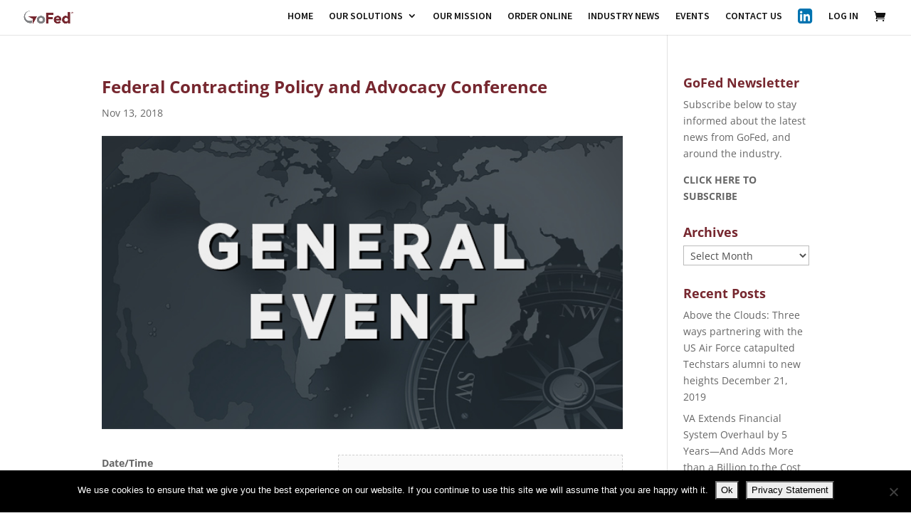

--- FILE ---
content_type: text/css
request_url: https://gofed.com/wp-content/plugins/divi_woo_layout_injector/includes/css/style.css?ver=6.9
body_size: 2544
content:
.et_pb_woo_category_archive_list .et_pb_row,
.et_pb_woo_category_archive_grid .et_pb_row,
.et_pb_woo_archive_list .et_pb_row,
.et_pb_woo_archive_grid .et_pb_row_woo,
.et_pb_woo_archive_grid .et_pb_row_woo .et_pb_row,
.et_pb_woo_single_product .et_pb_row,
body:not(.et_pb_pagebuilder_layout) .woocommerce-cart-form > .et_pb_section > .et_pb_row,
body:not(.et_pb_pagebuilder_layout) .woocommerce-checkout > .et_pb_section > .et_pb_row,
body:not(.et_pb_pagebuilder_layout) .sb_et_woo_li_account_page > .et_pb_section > .et_pb_row,
.et_pb_fullwidth_on .et_pb_row,
.et_pb_woo_archive_grid .et_pb_row {
    width: 100% !important;
    max-width: inherit !important;
    padding-left: 0 !important;
    padding-right: 0 !important;
}

.et_woo_container_column .et_pb_row {
    padding: 0 !important;
}

.et_pb_woo_archive_list .et_pb_section,
.et_pb_woo_single_product .et_pb_section {
    padding: 0;
}

.et-db #et-boc .et-l .sb_woo_product_image  .et_overlay {
    pointer-events: auto !important;
}

.woocommerce-variation-price {
    margin-bottom: 20px;
}

.sb_et_woo_li_coupon_form .woocommerce-info {
    display: none;
}

p.sb_et_woo_li_coupon_cta {
    padding-bottom: 10px;
}

.woocommerce_after_checkout_form {
    display: none;
}

.sb_woo_product_image img {
    width: 100%;
    display: block;
}

@media (min-width: 981px) {
    .et_pb_gutters3 .et_pb_column_3_4 .et_pb_column_1_4 {
        width: 20.875%;
        margin-right: 5.5%;
    }
}

.sb_woo_product_image {
    transition: height .2s linear;
}

.sb_woo_product_image_has_gallery {
    margin-bottom: 10px;
}

.sb_woo_product_thumb_col {
    float: left;
    margin-right: 3%;
    margin-top: 10px;
}

.et_pb_woo_thumbs .sb_woo_product_thumb_col {
    margin-top: 0px;
    margin-bottom: 10px;
}

.sb_woo_product_thumb_col img {
    width: 100%;
}

.sb_woo_product_thumb_col_1 {
    width: 100%;
}

.sb_woo_product_thumb_col_2 {
    width: 48.50%;
}

.sb_woo_product_thumb_col_3 {
    width: 31.33%;
}

.sb_woo_product_thumb_col_4 {
    width: 22.75%;
}

.sb_woo_product_thumb_col_5 {
    width: 17.59%;
}

.sb_woo_product_thumb_col_6 {
    width: 13.3%;
}

.sb_woo_product_thumb_col_1 {
    width: 100%;
    margin-right: 0;
}

.sb_woo_product_thumb_col_2.sb_woo_product_thumb_col_num_2 {
    margin-right: 0;
}

.sb_woo_product_thumb_col_3.sb_woo_product_thumb_col_num_3 {
    margin-right: 0;
}

.sb_woo_product_thumb_col_4.sb_woo_product_thumb_col_num_4 {
    margin-right: 0;
}

.sb_woo_product_thumb_col_5.sb_woo_product_thumb_col_num_5 {
    margin-right: 0;
}

.sb_woo_product_thumb_col_6.sb_woo_product_thumb_col_num_6 {
    margin-right: 0;
}

.sb_woo_clear {
    clear: both;
    margin: 0;
    padding: 0;
    height: 0px;
}

.sb_woo_product_image > a {
    display: block;
}

.woocommerce nav.woocommerce-breadcrumb {
    margin: 0;
}

/* magnifying glass icon */
.single-product .sb_woo_product_image:after {
    content: '';
    display: block;
    width: 33px;
    height: 33px;
    position: absolute;
    top: 0;
    right: 0;
    background: url('../js/icon.png');
}

/* magnifying glass icon */
.single-product .sb_woo_image_disable_zoom.sb_woo_product_image:after {
    display: none;
}

.single-product .sb_woo_product_image,
.et_pb_woo_single_product .sb_woo_product_image {
    position: relative;
    display: block;
}

.single-product .sb_woo_product_image img,
.et_pb_woo_single_product .sb_woo_product_image img {
    cursor: pointer;
    position: relative;
    display: block;
}

.et_pb_woo_text ul {
    padding-left: 20px;
    list-style-type: disc;
}

.et_pb_woo_single_product ul.products li.product,
.et_pb_woo_single_product ul.products,
.et_pb_woo_single_product .woocommerce ul.products,
.et_pb_woo_single_product .woocommerce ul.products li.product {
    margin: 0 !important;
    width: 100%;
}

.et_pb_woo_single_product .woocommerce .quantity {
    display: inline !important;
}

.woo_li_read_more {
    margin-top: 10px;
    display: inline-block;
}

.et_pb_woo_title, .et_pb_woo_text {
    position: relative;
}

.et_pb_woo_title h2.product_title,
.entry-summary .et_pb_woo_title h2.product_title.entry-title {
    margin: 0;
    padding: 0 !important;
}

.sb_woo_prod_cart_container {
    position: relative;
    display: inline-block;
    margin-top: -2px;
}

.sb_woo_mini_cart_container {
    padding-top: 20px;
    position: absolute;
    top: 20px;
    right: 0;
    z-index: 100001;
    min-width: 400px;
    visibility: hidden;
    opacity: 0;
    color: #333;
    transition: visibility .5s linear, opacity 0.5s linear;
}

#et-secondary-menu .sb_woo_mini_cart_container {
    top: 0;
}

.sb_woo_mini_cart {
    padding: 25px;
    background-color: white;
    border: 1px solid rgba(0, 0, 0, .1);
}

.sb_woo_mini_cart .woocommerce-mini-cart__buttons a:first-child {
    margin-right: 10px;
}

.et-cart-info span:before {
    margin-right: 4px !important;
}

.et-cart-info .sb_woo_mini_cart span:before {
    margin-right: 0px;
    content: '';
}

.sb_woo_mini_cart a.remove {
    float: left;
}

.sb_woo_mini_cart .woocommerce-mini-cart-item {
    border-bottom: 1px solid rgba(0, 0, 0, .1);
    padding: 0 0 10px 0 !important;
    margin-bottom: 10px !important;
}

.sb_woo_mini_cart .woocommerce-mini-cart {
    padding-bottom: 20px;
}

.sb_woo_mini_cart .woocommerce-mini-cart-item img {
    width: 60px !important;
}

.sb_woo_mini_cart {
    color: #333;
}

.sb_woo_mini_cart .quantity {
    width: inherit;
    display: block;
}

@media screen and (min-width: 500px) {
    .sb_woo_prod_cart_container:hover .sb_woo_mini_cart_container {
        opacity: 1;
        visibility: visible;
    }
}

.et-fixed-header em.sb_woo_prod_count {
    border: 1px solid #333;
}

em.sb_woo_prod_count {
    font-style: normal;
    background-color: #FFF;
    color: black;
    font-size: 14px;
    line-height: 1em;
    padding: 2px 6px;
    -webkit-border-radius: 50px;
    -moz-border-radius: 50px;
    border-radius: 50px;
    display: inline-block;
}

.sb_woo_prod_cart_container > a, .sb_woo_prod_cart_container > a > span {
    cursor: pointer;
}

.et_pb_woo_checkout_fields.has_title h3 {
    display: none;
}

.et_pb_woo_checkout_fields.has_title h3.module_title {
    display: block;
}

#ship-to-different-address span {
    font-size: 16px;
}

.et_pb_woo_cart_totals .cart_totals > h2 {
    display: none;
}

.woocommerce .et_pb_woo_cart_totals .cart-collaterals .cart_totals {
    float: none;
    width: 100%;
}

.woocommerce-cart .et_pb_woo_cart_totals .wc-proceed-to-checkout {
    padding: 0;
}

.woocommerce-cart .et_pb_woo_cart_totals .wc-proceed-to-checkout a {
    margin: 0;
}

.woocommerce-cart .woocommerce .et_pb_woo_cart_products table.shop_table {
    margin: 0 !important;
}

.woocommerce-account .et_pb_woo_account_page .woocommerce-MyAccount-content,
.woocommerce-account .et_pb_woo_account_nav .woocommerce-MyAccount-navigation {
    float: none;
    width: 100%;
}

.woocommerce #left-area .et_pb_row,
.woocommerce-MyAccount-content .et_pb_section .et_pb_row {
    width: 100%;
}

.woocommerce .sb_woo_product_image span.onsale, .woocommerce-page .sb_woo_product_image span.onsale {
    z-index: 5;
}

.woocommerce span.onsale, .woocommerce-page span.onsale {
    font-size: 16px;
}

.woocommerce .et_pb_woo_title span.onsale {
    left: inherit !important;
    right: -10px;
}

.woocommerce .et_pb_woo_text span.onsale {
    top: -40px !important;
    right: -20px !important;
    left: inherit !important;
}

.woocommerce .et_pb_row_4col .sb_woo_product_image span.onsale {
    top: -10px !important;
    left: -10px !important;
    padding-left: 10px !important;
    padding-right: 10px !important;
}

.et_pb_woo_archive .et_shop_image img, .et_pb_fullwidth_on .et_shop_image img {
    display: block;
    max-width: 100%;
    width: 100%;
}

.et_pb_woo_archive .et_shop_image, .et_pb_fullwidth_on .et_shop_image {
    margin-bottom: 10px;
}

.et_pb_woo_archive_grid .et_pb_button {
    margin-top: 10px;
    display: block;
    text-align: center;
}

.et_pb_woo_archive_grid .et_woo_atc .et_pb_button {
    margin-top: 0px;
}

.et_pb_fullwidth_list .et_shop_image {
    margin-right: 12px;
    float: left;
    width: 29%;
}

.et_pb_fullwidth_list .woo_content_column {
    float: right;
    width: 69%;
}

.woocommerce .et_pb_woo_rating .star-rating {
    float: none;
    display: inline-block;
}

.wli_error {
    padding: 10px;
    background-color: red;
    color: white;
    text-align: center;
}

.et_woo_container_column .entry-title {
    position: relative;
}

.et_woo_container_column .entry-title .onsale {
    left: inherit !important;
    right: -10px;
    top: -5px !important;
}

.et_pb_woo_breadcrumb.et_pb_bg_layout_dark .woocommerce-breadcrumb,
.et_pb_woo_breadcrumb.et_pb_bg_layout_dark .woocommerce-breadcrumb a,
.woocommerce .et_pb_woo_reviews.et_pb_bg_layout_dark #reviews #comments ol.commentlist li .meta {
    color: #fff !important;
}

.et_pb_module .product_meta {
    border-top: none;
    padding: 0;
}

body.woocommerce div.product .et_woo_tabs_remove_styling .woocommerce-tabs {
    margin: inherit;
    border: inherit;
}

body.woocommerce div.product .et_woo_tabs_remove_styling .woocommerce-tabs ul.tabs {
    margin: inherit !important;
    padding: inherit !important;
    background: inherit;
}

body.woocommerce div.product .et_woo_tabs_remove_styling .woocommerce-tabs ul.tabs li, body.woocommerce div.product .et_woo_tabs_remove_styling .woocommerce-tabs ul.tabs li.active {
    margin: inherit;
    padding: inherit;
    border: inherit;
    background: inherit;
}

body.woocommerce div.product .et_woo_tabs_remove_styling .woocommerce-tabs ul.tabs li a {
    margin: inherit;
    padding: inherit;
    border: inherit;
    background: inherit;
    font-weight: inherit;
}

body.woocommerce div.product .et_woo_tabs_remove_styling .woocommerce-tabs ul.tabs::before {
    border: none;
}

.woocommerce .et_pb_bg_layout_dark .quantity .input-text.qty {
    color: #555 !important;
    background-color: #EFEFEF !important;
}

.woocommerce div.product .et_pb_general.et_pb_text_align_center form.cart {
    margin: 20px auto !important;
    text-align: center !important;
    width: 250px !important;
}

.woocommerce div.product .et_pb_general.et_pb_text_align_right form.cart {
    margin: 20px 0 20px auto !important;
    text-align: right !important;
    width: 250px !important;
}

.woocommerce div.product .et_pb_general.et_pb_text_align_center form.cart .button, .woocommerce div.product .et_pb_general.et_pb_text_align_right form.cart .button {
    float: right;
}

.et_pb_module.hide-borders table,
.et_pb_module.hide-borders table td,
.et_pb_module.hide-borders table th,
.et_pb_module.hide-borders .cart-collaterals .cart_totals table th,
.et_pb_module.hide-borders .cart-collaterals .cart_totals table td {
    border: none;
}

.et_pb_woo_cart_products.image_size_small .cart .product-thumbnail img {
    width: 80px;
}

.et_pb_woo_cart_products.image_size_medium .cart .product-thumbnail img {
    width: 250px;
}

.et_pb_woo_cart_products.image_size_large .cart .product-thumbnail img {
    width: 500px;
}

.wli_before_shop_loop p.woocommerce-result-count, .wli_before_shop_loop form.woocommerce-ordering {
    padding: 0;
    margin: 0;
}

.wli_bullet_list {
    list-style: disc;
    padding-left: 20px;
}

.et_pb_section.wli_wrapper, .et_pb_section.wli_wrapper ul {
    padding: 0;
    margin: 0;
}

.et_pb_section.wli_wrapper .et_pb_row {
    padding-bottom: 0;
}

#colorbox.woocommerce #cboxLoadedContent ul, #colorbox.woocommerce #cboxLoadedContent div {
    margin: 0 !important;
    padding: 30px 40px !important;
}

.woocommerce-checkout .et_pb_woo_checkout_payment.remove_core_styling #payment {
    background-color: transparent !important;
    -webkit-border-radius: 0;
    -moz-border-radius: 0;
    border-radius: 0;
}

.woocommerce-checkout #main-content .et_pb_woo_checkout_review.remove_borders table.shop_table {
    border: none;
    padding: 0 !important;
    margin: 0 !important;
}

.woocommerce-checkout #main-content .et_pb_woo_checkout_review.remove_borders table.shop_table td,
.woocommerce-checkout #main-content .et_pb_woo_checkout_review.remove_borders table.shop_table .cart-subtotal td,
.woocommerce-checkout #main-content .et_pb_woo_checkout_review.remove_borders table.shop_table th {
    border: none;
}

.et_pb_woo_account_page .et_pb_section {
    background-color: transparent;
}

.et_pb_woo_account_page .et_pb_section:first-child {
    padding-top: 0;
}

.et_pb_woo_account_page .et_pb_section:first-child > .et_pb_row:first-child {
    padding-top: 0;
}

.et_pb_woo_account_page .et_pb_section:last-child {
    padding-bottom: 0;
}

.et_pb_woo_account_page .et_pb_section:last-child > .et_pb_row:last-child {
    padding-bottom: 0;
}

.et_pb_woo_tabs.remove-subheadings .woocommerce-Tabs-panel > h2:first-child {
    display: none;
}

body.woocommerce div.product .tab_heading_alignment_center .woocommerce-tabs ul.tabs {
    text-align: center;
}

body.woocommerce div.product .tab_heading_alignment_right .woocommerce-tabs ul.tabs {
    text-align: right;
}

.et-fb-modal__support-notice {
    display: none; /*yeah thanks ET!*/
}

--- FILE ---
content_type: application/javascript; charset=utf-8
request_url: https://gofed.com/wp-content/plugins/dp-portfolio-posts-pro/js/ajax-get-post.js?ver=6.9
body_size: 419
content:
jQuery(document).ready(function() {
    var $context = jQuery("div.modal_body");
    var $wayContext = jQuery("#modal_inner");

    var howmany, $et_pb_circle_counter, $et_pb_number_counter, $et_pb_video_background;

    jQuery('#modal_inner iframe').load( function() {
        jQuery('.et_pb_loader_img').css('display', 'none');
        jQuery(this).closest('.modal').addClass('active');
    });

    jQuery('.et_pb_lightbox_post_popup, .et_pb_portfolio_item h2 a').on('click', function(e) {
        e.preventDefault();
        e.stopPropagation();

        jQuery('iframe#dp_iframe').attr("src", jQuery(this).attr("data-ajaxurl"));
        jQuery('.et_pb_loader_img').css('display', 'block');
        jQuery(this).closest('.et_pb_section').find('.modal_overlay').css('display', 'block');
        jQuery(this).closest('.et_pb_section').find('.modal').css('display', 'block');
        jQuery('body').css({
            'position':'fixed',
            'top':-jQuery('body,html').scrollTop()+'px'
        });

    });
    jQuery(document).on('click', '.modal_overlay, .pop_up_close_btn', function(e){
        e.preventDefault();
        e.stopPropagation();
        jQuery('.dp_iframe').empty();
        jQuery(this).parents('.et_pb_section').find('.modal_overlay').css('display', 'none');
        jQuery(this).parents('.et_pb_section').find('.modal').css('display', 'none');
        $wayContext.children().html("");
        jQuery('.et_pb_loader_img').css('display', 'block');
        jQuery('body').css({
            'position':'relative',
            'top':'auto'
        });
        jQuery('body,html').scrollTop(jQuery(this).parents('.et_pb_section').offset().top-100);
        jQuery(this).closest('.modal').removeClass('active');

    });
});